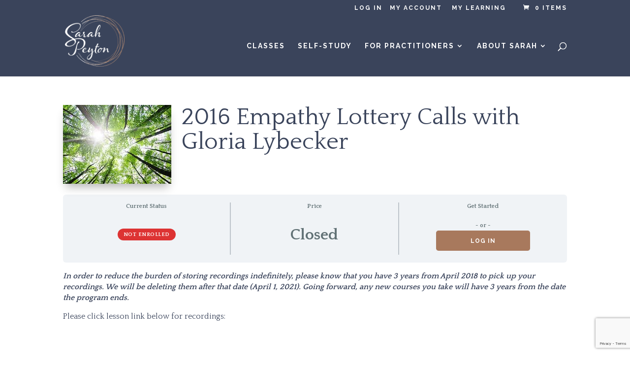

--- FILE ---
content_type: text/html; charset=utf-8
request_url: https://www.google.com/recaptcha/api2/anchor?ar=1&k=6LdRUuIZAAAAAOqR7M6jTre7GHGzl6hI3nyqrzOc&co=aHR0cHM6Ly9zYXJhaHBleXRvbi5jb206NDQz&hl=en&v=PoyoqOPhxBO7pBk68S4YbpHZ&size=invisible&anchor-ms=20000&execute-ms=30000&cb=kmqqyxqg2px7
body_size: 48765
content:
<!DOCTYPE HTML><html dir="ltr" lang="en"><head><meta http-equiv="Content-Type" content="text/html; charset=UTF-8">
<meta http-equiv="X-UA-Compatible" content="IE=edge">
<title>reCAPTCHA</title>
<style type="text/css">
/* cyrillic-ext */
@font-face {
  font-family: 'Roboto';
  font-style: normal;
  font-weight: 400;
  font-stretch: 100%;
  src: url(//fonts.gstatic.com/s/roboto/v48/KFO7CnqEu92Fr1ME7kSn66aGLdTylUAMa3GUBHMdazTgWw.woff2) format('woff2');
  unicode-range: U+0460-052F, U+1C80-1C8A, U+20B4, U+2DE0-2DFF, U+A640-A69F, U+FE2E-FE2F;
}
/* cyrillic */
@font-face {
  font-family: 'Roboto';
  font-style: normal;
  font-weight: 400;
  font-stretch: 100%;
  src: url(//fonts.gstatic.com/s/roboto/v48/KFO7CnqEu92Fr1ME7kSn66aGLdTylUAMa3iUBHMdazTgWw.woff2) format('woff2');
  unicode-range: U+0301, U+0400-045F, U+0490-0491, U+04B0-04B1, U+2116;
}
/* greek-ext */
@font-face {
  font-family: 'Roboto';
  font-style: normal;
  font-weight: 400;
  font-stretch: 100%;
  src: url(//fonts.gstatic.com/s/roboto/v48/KFO7CnqEu92Fr1ME7kSn66aGLdTylUAMa3CUBHMdazTgWw.woff2) format('woff2');
  unicode-range: U+1F00-1FFF;
}
/* greek */
@font-face {
  font-family: 'Roboto';
  font-style: normal;
  font-weight: 400;
  font-stretch: 100%;
  src: url(//fonts.gstatic.com/s/roboto/v48/KFO7CnqEu92Fr1ME7kSn66aGLdTylUAMa3-UBHMdazTgWw.woff2) format('woff2');
  unicode-range: U+0370-0377, U+037A-037F, U+0384-038A, U+038C, U+038E-03A1, U+03A3-03FF;
}
/* math */
@font-face {
  font-family: 'Roboto';
  font-style: normal;
  font-weight: 400;
  font-stretch: 100%;
  src: url(//fonts.gstatic.com/s/roboto/v48/KFO7CnqEu92Fr1ME7kSn66aGLdTylUAMawCUBHMdazTgWw.woff2) format('woff2');
  unicode-range: U+0302-0303, U+0305, U+0307-0308, U+0310, U+0312, U+0315, U+031A, U+0326-0327, U+032C, U+032F-0330, U+0332-0333, U+0338, U+033A, U+0346, U+034D, U+0391-03A1, U+03A3-03A9, U+03B1-03C9, U+03D1, U+03D5-03D6, U+03F0-03F1, U+03F4-03F5, U+2016-2017, U+2034-2038, U+203C, U+2040, U+2043, U+2047, U+2050, U+2057, U+205F, U+2070-2071, U+2074-208E, U+2090-209C, U+20D0-20DC, U+20E1, U+20E5-20EF, U+2100-2112, U+2114-2115, U+2117-2121, U+2123-214F, U+2190, U+2192, U+2194-21AE, U+21B0-21E5, U+21F1-21F2, U+21F4-2211, U+2213-2214, U+2216-22FF, U+2308-230B, U+2310, U+2319, U+231C-2321, U+2336-237A, U+237C, U+2395, U+239B-23B7, U+23D0, U+23DC-23E1, U+2474-2475, U+25AF, U+25B3, U+25B7, U+25BD, U+25C1, U+25CA, U+25CC, U+25FB, U+266D-266F, U+27C0-27FF, U+2900-2AFF, U+2B0E-2B11, U+2B30-2B4C, U+2BFE, U+3030, U+FF5B, U+FF5D, U+1D400-1D7FF, U+1EE00-1EEFF;
}
/* symbols */
@font-face {
  font-family: 'Roboto';
  font-style: normal;
  font-weight: 400;
  font-stretch: 100%;
  src: url(//fonts.gstatic.com/s/roboto/v48/KFO7CnqEu92Fr1ME7kSn66aGLdTylUAMaxKUBHMdazTgWw.woff2) format('woff2');
  unicode-range: U+0001-000C, U+000E-001F, U+007F-009F, U+20DD-20E0, U+20E2-20E4, U+2150-218F, U+2190, U+2192, U+2194-2199, U+21AF, U+21E6-21F0, U+21F3, U+2218-2219, U+2299, U+22C4-22C6, U+2300-243F, U+2440-244A, U+2460-24FF, U+25A0-27BF, U+2800-28FF, U+2921-2922, U+2981, U+29BF, U+29EB, U+2B00-2BFF, U+4DC0-4DFF, U+FFF9-FFFB, U+10140-1018E, U+10190-1019C, U+101A0, U+101D0-101FD, U+102E0-102FB, U+10E60-10E7E, U+1D2C0-1D2D3, U+1D2E0-1D37F, U+1F000-1F0FF, U+1F100-1F1AD, U+1F1E6-1F1FF, U+1F30D-1F30F, U+1F315, U+1F31C, U+1F31E, U+1F320-1F32C, U+1F336, U+1F378, U+1F37D, U+1F382, U+1F393-1F39F, U+1F3A7-1F3A8, U+1F3AC-1F3AF, U+1F3C2, U+1F3C4-1F3C6, U+1F3CA-1F3CE, U+1F3D4-1F3E0, U+1F3ED, U+1F3F1-1F3F3, U+1F3F5-1F3F7, U+1F408, U+1F415, U+1F41F, U+1F426, U+1F43F, U+1F441-1F442, U+1F444, U+1F446-1F449, U+1F44C-1F44E, U+1F453, U+1F46A, U+1F47D, U+1F4A3, U+1F4B0, U+1F4B3, U+1F4B9, U+1F4BB, U+1F4BF, U+1F4C8-1F4CB, U+1F4D6, U+1F4DA, U+1F4DF, U+1F4E3-1F4E6, U+1F4EA-1F4ED, U+1F4F7, U+1F4F9-1F4FB, U+1F4FD-1F4FE, U+1F503, U+1F507-1F50B, U+1F50D, U+1F512-1F513, U+1F53E-1F54A, U+1F54F-1F5FA, U+1F610, U+1F650-1F67F, U+1F687, U+1F68D, U+1F691, U+1F694, U+1F698, U+1F6AD, U+1F6B2, U+1F6B9-1F6BA, U+1F6BC, U+1F6C6-1F6CF, U+1F6D3-1F6D7, U+1F6E0-1F6EA, U+1F6F0-1F6F3, U+1F6F7-1F6FC, U+1F700-1F7FF, U+1F800-1F80B, U+1F810-1F847, U+1F850-1F859, U+1F860-1F887, U+1F890-1F8AD, U+1F8B0-1F8BB, U+1F8C0-1F8C1, U+1F900-1F90B, U+1F93B, U+1F946, U+1F984, U+1F996, U+1F9E9, U+1FA00-1FA6F, U+1FA70-1FA7C, U+1FA80-1FA89, U+1FA8F-1FAC6, U+1FACE-1FADC, U+1FADF-1FAE9, U+1FAF0-1FAF8, U+1FB00-1FBFF;
}
/* vietnamese */
@font-face {
  font-family: 'Roboto';
  font-style: normal;
  font-weight: 400;
  font-stretch: 100%;
  src: url(//fonts.gstatic.com/s/roboto/v48/KFO7CnqEu92Fr1ME7kSn66aGLdTylUAMa3OUBHMdazTgWw.woff2) format('woff2');
  unicode-range: U+0102-0103, U+0110-0111, U+0128-0129, U+0168-0169, U+01A0-01A1, U+01AF-01B0, U+0300-0301, U+0303-0304, U+0308-0309, U+0323, U+0329, U+1EA0-1EF9, U+20AB;
}
/* latin-ext */
@font-face {
  font-family: 'Roboto';
  font-style: normal;
  font-weight: 400;
  font-stretch: 100%;
  src: url(//fonts.gstatic.com/s/roboto/v48/KFO7CnqEu92Fr1ME7kSn66aGLdTylUAMa3KUBHMdazTgWw.woff2) format('woff2');
  unicode-range: U+0100-02BA, U+02BD-02C5, U+02C7-02CC, U+02CE-02D7, U+02DD-02FF, U+0304, U+0308, U+0329, U+1D00-1DBF, U+1E00-1E9F, U+1EF2-1EFF, U+2020, U+20A0-20AB, U+20AD-20C0, U+2113, U+2C60-2C7F, U+A720-A7FF;
}
/* latin */
@font-face {
  font-family: 'Roboto';
  font-style: normal;
  font-weight: 400;
  font-stretch: 100%;
  src: url(//fonts.gstatic.com/s/roboto/v48/KFO7CnqEu92Fr1ME7kSn66aGLdTylUAMa3yUBHMdazQ.woff2) format('woff2');
  unicode-range: U+0000-00FF, U+0131, U+0152-0153, U+02BB-02BC, U+02C6, U+02DA, U+02DC, U+0304, U+0308, U+0329, U+2000-206F, U+20AC, U+2122, U+2191, U+2193, U+2212, U+2215, U+FEFF, U+FFFD;
}
/* cyrillic-ext */
@font-face {
  font-family: 'Roboto';
  font-style: normal;
  font-weight: 500;
  font-stretch: 100%;
  src: url(//fonts.gstatic.com/s/roboto/v48/KFO7CnqEu92Fr1ME7kSn66aGLdTylUAMa3GUBHMdazTgWw.woff2) format('woff2');
  unicode-range: U+0460-052F, U+1C80-1C8A, U+20B4, U+2DE0-2DFF, U+A640-A69F, U+FE2E-FE2F;
}
/* cyrillic */
@font-face {
  font-family: 'Roboto';
  font-style: normal;
  font-weight: 500;
  font-stretch: 100%;
  src: url(//fonts.gstatic.com/s/roboto/v48/KFO7CnqEu92Fr1ME7kSn66aGLdTylUAMa3iUBHMdazTgWw.woff2) format('woff2');
  unicode-range: U+0301, U+0400-045F, U+0490-0491, U+04B0-04B1, U+2116;
}
/* greek-ext */
@font-face {
  font-family: 'Roboto';
  font-style: normal;
  font-weight: 500;
  font-stretch: 100%;
  src: url(//fonts.gstatic.com/s/roboto/v48/KFO7CnqEu92Fr1ME7kSn66aGLdTylUAMa3CUBHMdazTgWw.woff2) format('woff2');
  unicode-range: U+1F00-1FFF;
}
/* greek */
@font-face {
  font-family: 'Roboto';
  font-style: normal;
  font-weight: 500;
  font-stretch: 100%;
  src: url(//fonts.gstatic.com/s/roboto/v48/KFO7CnqEu92Fr1ME7kSn66aGLdTylUAMa3-UBHMdazTgWw.woff2) format('woff2');
  unicode-range: U+0370-0377, U+037A-037F, U+0384-038A, U+038C, U+038E-03A1, U+03A3-03FF;
}
/* math */
@font-face {
  font-family: 'Roboto';
  font-style: normal;
  font-weight: 500;
  font-stretch: 100%;
  src: url(//fonts.gstatic.com/s/roboto/v48/KFO7CnqEu92Fr1ME7kSn66aGLdTylUAMawCUBHMdazTgWw.woff2) format('woff2');
  unicode-range: U+0302-0303, U+0305, U+0307-0308, U+0310, U+0312, U+0315, U+031A, U+0326-0327, U+032C, U+032F-0330, U+0332-0333, U+0338, U+033A, U+0346, U+034D, U+0391-03A1, U+03A3-03A9, U+03B1-03C9, U+03D1, U+03D5-03D6, U+03F0-03F1, U+03F4-03F5, U+2016-2017, U+2034-2038, U+203C, U+2040, U+2043, U+2047, U+2050, U+2057, U+205F, U+2070-2071, U+2074-208E, U+2090-209C, U+20D0-20DC, U+20E1, U+20E5-20EF, U+2100-2112, U+2114-2115, U+2117-2121, U+2123-214F, U+2190, U+2192, U+2194-21AE, U+21B0-21E5, U+21F1-21F2, U+21F4-2211, U+2213-2214, U+2216-22FF, U+2308-230B, U+2310, U+2319, U+231C-2321, U+2336-237A, U+237C, U+2395, U+239B-23B7, U+23D0, U+23DC-23E1, U+2474-2475, U+25AF, U+25B3, U+25B7, U+25BD, U+25C1, U+25CA, U+25CC, U+25FB, U+266D-266F, U+27C0-27FF, U+2900-2AFF, U+2B0E-2B11, U+2B30-2B4C, U+2BFE, U+3030, U+FF5B, U+FF5D, U+1D400-1D7FF, U+1EE00-1EEFF;
}
/* symbols */
@font-face {
  font-family: 'Roboto';
  font-style: normal;
  font-weight: 500;
  font-stretch: 100%;
  src: url(//fonts.gstatic.com/s/roboto/v48/KFO7CnqEu92Fr1ME7kSn66aGLdTylUAMaxKUBHMdazTgWw.woff2) format('woff2');
  unicode-range: U+0001-000C, U+000E-001F, U+007F-009F, U+20DD-20E0, U+20E2-20E4, U+2150-218F, U+2190, U+2192, U+2194-2199, U+21AF, U+21E6-21F0, U+21F3, U+2218-2219, U+2299, U+22C4-22C6, U+2300-243F, U+2440-244A, U+2460-24FF, U+25A0-27BF, U+2800-28FF, U+2921-2922, U+2981, U+29BF, U+29EB, U+2B00-2BFF, U+4DC0-4DFF, U+FFF9-FFFB, U+10140-1018E, U+10190-1019C, U+101A0, U+101D0-101FD, U+102E0-102FB, U+10E60-10E7E, U+1D2C0-1D2D3, U+1D2E0-1D37F, U+1F000-1F0FF, U+1F100-1F1AD, U+1F1E6-1F1FF, U+1F30D-1F30F, U+1F315, U+1F31C, U+1F31E, U+1F320-1F32C, U+1F336, U+1F378, U+1F37D, U+1F382, U+1F393-1F39F, U+1F3A7-1F3A8, U+1F3AC-1F3AF, U+1F3C2, U+1F3C4-1F3C6, U+1F3CA-1F3CE, U+1F3D4-1F3E0, U+1F3ED, U+1F3F1-1F3F3, U+1F3F5-1F3F7, U+1F408, U+1F415, U+1F41F, U+1F426, U+1F43F, U+1F441-1F442, U+1F444, U+1F446-1F449, U+1F44C-1F44E, U+1F453, U+1F46A, U+1F47D, U+1F4A3, U+1F4B0, U+1F4B3, U+1F4B9, U+1F4BB, U+1F4BF, U+1F4C8-1F4CB, U+1F4D6, U+1F4DA, U+1F4DF, U+1F4E3-1F4E6, U+1F4EA-1F4ED, U+1F4F7, U+1F4F9-1F4FB, U+1F4FD-1F4FE, U+1F503, U+1F507-1F50B, U+1F50D, U+1F512-1F513, U+1F53E-1F54A, U+1F54F-1F5FA, U+1F610, U+1F650-1F67F, U+1F687, U+1F68D, U+1F691, U+1F694, U+1F698, U+1F6AD, U+1F6B2, U+1F6B9-1F6BA, U+1F6BC, U+1F6C6-1F6CF, U+1F6D3-1F6D7, U+1F6E0-1F6EA, U+1F6F0-1F6F3, U+1F6F7-1F6FC, U+1F700-1F7FF, U+1F800-1F80B, U+1F810-1F847, U+1F850-1F859, U+1F860-1F887, U+1F890-1F8AD, U+1F8B0-1F8BB, U+1F8C0-1F8C1, U+1F900-1F90B, U+1F93B, U+1F946, U+1F984, U+1F996, U+1F9E9, U+1FA00-1FA6F, U+1FA70-1FA7C, U+1FA80-1FA89, U+1FA8F-1FAC6, U+1FACE-1FADC, U+1FADF-1FAE9, U+1FAF0-1FAF8, U+1FB00-1FBFF;
}
/* vietnamese */
@font-face {
  font-family: 'Roboto';
  font-style: normal;
  font-weight: 500;
  font-stretch: 100%;
  src: url(//fonts.gstatic.com/s/roboto/v48/KFO7CnqEu92Fr1ME7kSn66aGLdTylUAMa3OUBHMdazTgWw.woff2) format('woff2');
  unicode-range: U+0102-0103, U+0110-0111, U+0128-0129, U+0168-0169, U+01A0-01A1, U+01AF-01B0, U+0300-0301, U+0303-0304, U+0308-0309, U+0323, U+0329, U+1EA0-1EF9, U+20AB;
}
/* latin-ext */
@font-face {
  font-family: 'Roboto';
  font-style: normal;
  font-weight: 500;
  font-stretch: 100%;
  src: url(//fonts.gstatic.com/s/roboto/v48/KFO7CnqEu92Fr1ME7kSn66aGLdTylUAMa3KUBHMdazTgWw.woff2) format('woff2');
  unicode-range: U+0100-02BA, U+02BD-02C5, U+02C7-02CC, U+02CE-02D7, U+02DD-02FF, U+0304, U+0308, U+0329, U+1D00-1DBF, U+1E00-1E9F, U+1EF2-1EFF, U+2020, U+20A0-20AB, U+20AD-20C0, U+2113, U+2C60-2C7F, U+A720-A7FF;
}
/* latin */
@font-face {
  font-family: 'Roboto';
  font-style: normal;
  font-weight: 500;
  font-stretch: 100%;
  src: url(//fonts.gstatic.com/s/roboto/v48/KFO7CnqEu92Fr1ME7kSn66aGLdTylUAMa3yUBHMdazQ.woff2) format('woff2');
  unicode-range: U+0000-00FF, U+0131, U+0152-0153, U+02BB-02BC, U+02C6, U+02DA, U+02DC, U+0304, U+0308, U+0329, U+2000-206F, U+20AC, U+2122, U+2191, U+2193, U+2212, U+2215, U+FEFF, U+FFFD;
}
/* cyrillic-ext */
@font-face {
  font-family: 'Roboto';
  font-style: normal;
  font-weight: 900;
  font-stretch: 100%;
  src: url(//fonts.gstatic.com/s/roboto/v48/KFO7CnqEu92Fr1ME7kSn66aGLdTylUAMa3GUBHMdazTgWw.woff2) format('woff2');
  unicode-range: U+0460-052F, U+1C80-1C8A, U+20B4, U+2DE0-2DFF, U+A640-A69F, U+FE2E-FE2F;
}
/* cyrillic */
@font-face {
  font-family: 'Roboto';
  font-style: normal;
  font-weight: 900;
  font-stretch: 100%;
  src: url(//fonts.gstatic.com/s/roboto/v48/KFO7CnqEu92Fr1ME7kSn66aGLdTylUAMa3iUBHMdazTgWw.woff2) format('woff2');
  unicode-range: U+0301, U+0400-045F, U+0490-0491, U+04B0-04B1, U+2116;
}
/* greek-ext */
@font-face {
  font-family: 'Roboto';
  font-style: normal;
  font-weight: 900;
  font-stretch: 100%;
  src: url(//fonts.gstatic.com/s/roboto/v48/KFO7CnqEu92Fr1ME7kSn66aGLdTylUAMa3CUBHMdazTgWw.woff2) format('woff2');
  unicode-range: U+1F00-1FFF;
}
/* greek */
@font-face {
  font-family: 'Roboto';
  font-style: normal;
  font-weight: 900;
  font-stretch: 100%;
  src: url(//fonts.gstatic.com/s/roboto/v48/KFO7CnqEu92Fr1ME7kSn66aGLdTylUAMa3-UBHMdazTgWw.woff2) format('woff2');
  unicode-range: U+0370-0377, U+037A-037F, U+0384-038A, U+038C, U+038E-03A1, U+03A3-03FF;
}
/* math */
@font-face {
  font-family: 'Roboto';
  font-style: normal;
  font-weight: 900;
  font-stretch: 100%;
  src: url(//fonts.gstatic.com/s/roboto/v48/KFO7CnqEu92Fr1ME7kSn66aGLdTylUAMawCUBHMdazTgWw.woff2) format('woff2');
  unicode-range: U+0302-0303, U+0305, U+0307-0308, U+0310, U+0312, U+0315, U+031A, U+0326-0327, U+032C, U+032F-0330, U+0332-0333, U+0338, U+033A, U+0346, U+034D, U+0391-03A1, U+03A3-03A9, U+03B1-03C9, U+03D1, U+03D5-03D6, U+03F0-03F1, U+03F4-03F5, U+2016-2017, U+2034-2038, U+203C, U+2040, U+2043, U+2047, U+2050, U+2057, U+205F, U+2070-2071, U+2074-208E, U+2090-209C, U+20D0-20DC, U+20E1, U+20E5-20EF, U+2100-2112, U+2114-2115, U+2117-2121, U+2123-214F, U+2190, U+2192, U+2194-21AE, U+21B0-21E5, U+21F1-21F2, U+21F4-2211, U+2213-2214, U+2216-22FF, U+2308-230B, U+2310, U+2319, U+231C-2321, U+2336-237A, U+237C, U+2395, U+239B-23B7, U+23D0, U+23DC-23E1, U+2474-2475, U+25AF, U+25B3, U+25B7, U+25BD, U+25C1, U+25CA, U+25CC, U+25FB, U+266D-266F, U+27C0-27FF, U+2900-2AFF, U+2B0E-2B11, U+2B30-2B4C, U+2BFE, U+3030, U+FF5B, U+FF5D, U+1D400-1D7FF, U+1EE00-1EEFF;
}
/* symbols */
@font-face {
  font-family: 'Roboto';
  font-style: normal;
  font-weight: 900;
  font-stretch: 100%;
  src: url(//fonts.gstatic.com/s/roboto/v48/KFO7CnqEu92Fr1ME7kSn66aGLdTylUAMaxKUBHMdazTgWw.woff2) format('woff2');
  unicode-range: U+0001-000C, U+000E-001F, U+007F-009F, U+20DD-20E0, U+20E2-20E4, U+2150-218F, U+2190, U+2192, U+2194-2199, U+21AF, U+21E6-21F0, U+21F3, U+2218-2219, U+2299, U+22C4-22C6, U+2300-243F, U+2440-244A, U+2460-24FF, U+25A0-27BF, U+2800-28FF, U+2921-2922, U+2981, U+29BF, U+29EB, U+2B00-2BFF, U+4DC0-4DFF, U+FFF9-FFFB, U+10140-1018E, U+10190-1019C, U+101A0, U+101D0-101FD, U+102E0-102FB, U+10E60-10E7E, U+1D2C0-1D2D3, U+1D2E0-1D37F, U+1F000-1F0FF, U+1F100-1F1AD, U+1F1E6-1F1FF, U+1F30D-1F30F, U+1F315, U+1F31C, U+1F31E, U+1F320-1F32C, U+1F336, U+1F378, U+1F37D, U+1F382, U+1F393-1F39F, U+1F3A7-1F3A8, U+1F3AC-1F3AF, U+1F3C2, U+1F3C4-1F3C6, U+1F3CA-1F3CE, U+1F3D4-1F3E0, U+1F3ED, U+1F3F1-1F3F3, U+1F3F5-1F3F7, U+1F408, U+1F415, U+1F41F, U+1F426, U+1F43F, U+1F441-1F442, U+1F444, U+1F446-1F449, U+1F44C-1F44E, U+1F453, U+1F46A, U+1F47D, U+1F4A3, U+1F4B0, U+1F4B3, U+1F4B9, U+1F4BB, U+1F4BF, U+1F4C8-1F4CB, U+1F4D6, U+1F4DA, U+1F4DF, U+1F4E3-1F4E6, U+1F4EA-1F4ED, U+1F4F7, U+1F4F9-1F4FB, U+1F4FD-1F4FE, U+1F503, U+1F507-1F50B, U+1F50D, U+1F512-1F513, U+1F53E-1F54A, U+1F54F-1F5FA, U+1F610, U+1F650-1F67F, U+1F687, U+1F68D, U+1F691, U+1F694, U+1F698, U+1F6AD, U+1F6B2, U+1F6B9-1F6BA, U+1F6BC, U+1F6C6-1F6CF, U+1F6D3-1F6D7, U+1F6E0-1F6EA, U+1F6F0-1F6F3, U+1F6F7-1F6FC, U+1F700-1F7FF, U+1F800-1F80B, U+1F810-1F847, U+1F850-1F859, U+1F860-1F887, U+1F890-1F8AD, U+1F8B0-1F8BB, U+1F8C0-1F8C1, U+1F900-1F90B, U+1F93B, U+1F946, U+1F984, U+1F996, U+1F9E9, U+1FA00-1FA6F, U+1FA70-1FA7C, U+1FA80-1FA89, U+1FA8F-1FAC6, U+1FACE-1FADC, U+1FADF-1FAE9, U+1FAF0-1FAF8, U+1FB00-1FBFF;
}
/* vietnamese */
@font-face {
  font-family: 'Roboto';
  font-style: normal;
  font-weight: 900;
  font-stretch: 100%;
  src: url(//fonts.gstatic.com/s/roboto/v48/KFO7CnqEu92Fr1ME7kSn66aGLdTylUAMa3OUBHMdazTgWw.woff2) format('woff2');
  unicode-range: U+0102-0103, U+0110-0111, U+0128-0129, U+0168-0169, U+01A0-01A1, U+01AF-01B0, U+0300-0301, U+0303-0304, U+0308-0309, U+0323, U+0329, U+1EA0-1EF9, U+20AB;
}
/* latin-ext */
@font-face {
  font-family: 'Roboto';
  font-style: normal;
  font-weight: 900;
  font-stretch: 100%;
  src: url(//fonts.gstatic.com/s/roboto/v48/KFO7CnqEu92Fr1ME7kSn66aGLdTylUAMa3KUBHMdazTgWw.woff2) format('woff2');
  unicode-range: U+0100-02BA, U+02BD-02C5, U+02C7-02CC, U+02CE-02D7, U+02DD-02FF, U+0304, U+0308, U+0329, U+1D00-1DBF, U+1E00-1E9F, U+1EF2-1EFF, U+2020, U+20A0-20AB, U+20AD-20C0, U+2113, U+2C60-2C7F, U+A720-A7FF;
}
/* latin */
@font-face {
  font-family: 'Roboto';
  font-style: normal;
  font-weight: 900;
  font-stretch: 100%;
  src: url(//fonts.gstatic.com/s/roboto/v48/KFO7CnqEu92Fr1ME7kSn66aGLdTylUAMa3yUBHMdazQ.woff2) format('woff2');
  unicode-range: U+0000-00FF, U+0131, U+0152-0153, U+02BB-02BC, U+02C6, U+02DA, U+02DC, U+0304, U+0308, U+0329, U+2000-206F, U+20AC, U+2122, U+2191, U+2193, U+2212, U+2215, U+FEFF, U+FFFD;
}

</style>
<link rel="stylesheet" type="text/css" href="https://www.gstatic.com/recaptcha/releases/PoyoqOPhxBO7pBk68S4YbpHZ/styles__ltr.css">
<script nonce="tmW9wzZl8_4KdcCAUtVRNQ" type="text/javascript">window['__recaptcha_api'] = 'https://www.google.com/recaptcha/api2/';</script>
<script type="text/javascript" src="https://www.gstatic.com/recaptcha/releases/PoyoqOPhxBO7pBk68S4YbpHZ/recaptcha__en.js" nonce="tmW9wzZl8_4KdcCAUtVRNQ">
      
    </script></head>
<body><div id="rc-anchor-alert" class="rc-anchor-alert"></div>
<input type="hidden" id="recaptcha-token" value="[base64]">
<script type="text/javascript" nonce="tmW9wzZl8_4KdcCAUtVRNQ">
      recaptcha.anchor.Main.init("[\x22ainput\x22,[\x22bgdata\x22,\x22\x22,\[base64]/[base64]/[base64]/[base64]/cjw8ejpyPj4+eil9Y2F0Y2gobCl7dGhyb3cgbDt9fSxIPWZ1bmN0aW9uKHcsdCx6KXtpZih3PT0xOTR8fHc9PTIwOCl0LnZbd10/dC52W3ddLmNvbmNhdCh6KTp0LnZbd109b2Yoeix0KTtlbHNle2lmKHQuYkImJnchPTMxNylyZXR1cm47dz09NjZ8fHc9PTEyMnx8dz09NDcwfHx3PT00NHx8dz09NDE2fHx3PT0zOTd8fHc9PTQyMXx8dz09Njh8fHc9PTcwfHx3PT0xODQ/[base64]/[base64]/[base64]/bmV3IGRbVl0oSlswXSk6cD09Mj9uZXcgZFtWXShKWzBdLEpbMV0pOnA9PTM/bmV3IGRbVl0oSlswXSxKWzFdLEpbMl0pOnA9PTQ/[base64]/[base64]/[base64]/[base64]\x22,\[base64]\\u003d\\u003d\x22,\[base64]/Dp2bCksKowpzDuAVUG0/DvMOoZEkdCsKnXxoewrXDnyHCn8K0PmvCr8OaAcOJw5zCm8Obw5fDncKHwo/ClER/wrU/L8KLw5wFwrlCwoLCognDssOObi7Cl8OPa37DsMOgbXJHNMOIR8Knwo/CvMOlw5DDoV4cCnrDscKswplewovDln3CucKuw6PDh8OjwrM4w4HDisKKSRjDhxhQAgXDuiJ+w5RBNnHDvSvCrcK6TyHDtMK5wqAHIR5zG8OYD8Ktw43DmcKdwpfCpkUjclLCgMOONcKfwoZpdWLCjcKrwo/DoxE+cAjDrMO7csKdwp7Cqj9ewrtiwqrCoMOhRcOyw5/CiWXChyEPw4PDrAxDwrXDi8KvwrXCs8K0WsOVwpfClFTCo0fCgXF0w7zDgGrCvcK3HGYMccOuw4DDlgdZJRHDoMOwDMKUwpjDozTDsMOIH8OED2lhVcOXb8OEfCc5QMOMIsKzwrXCmMKMwofDiRRIw4BJw7/DgsOtNsKPW8KnE8OeF8OeU8Krw73Dt0nCkmPDp0p+KcK2w4LCg8O2wofDpcKgcsO7wqfDp0MHOCrClhbDvwNHOMK2w4bDuQjDg2Y8K8OrwrtvwrB4QinCjX8pQ8KmwqnCm8Ouw7xEa8KRJ8KMw6x0wqALwrHDgsKnwoMdTHPChcK4wpstwo0CO8OBasKhw5/Dmw87Y8OMB8Kyw7zDoMOfVC9Sw53DnQzDnjvCjQNBClMsKCLDn8O6PhoTwoXClXnCm2jCvsKowprDmcKVWS/CnAHCmiNhfE/[base64]/CgsOFwpbDu8K3w6McQMKBOsOzAMOOVlQ0w5MrDi/CiMKSw5gDw6UhfQBEwonDpxrDpsO/w514wohnUsOMK8Kxwoo5w4w5woPDlhjDhMKKPQREwo3Doi/Cl3LChlDDpkzDujfCrcO9wqV9dsOTXU1bO8KAd8KcAjpWJBrCgyHDrcKLw7HCmhd5wo0eSHgUw6Y5wrp/wojCv0jDjH9Ww5stbUzCq8K7w6/[base64]/Ci8Kvwr7ClsK9wrM+VxPCsMO+MFd1d8Krwrs4w7k/wr/CuF5Bw6MPwrvCjSEbdXk4L3DCsMOcScKLcSIMw4dYRMOjwrMPU8KAwrYtw57Di38FEcKDLWlADsO0WFzCo0jCtcOKRCjDrjkKwr9gYC8Aw5HDkh7Cilh/OXUsw6nDuQ5Awp1Swql3w492fcKmw4LDh0LDnsOowoTDl8Onw5ZgMcOZwpcvw6Ymw581S8OsFcOEw5TCjMKYw53DvU7CmMKrw7XDl8K0w7pCVGgMwp3CoGnDjMOFXld7QcOVawxWw47DsMO1w4TDvBlawp83w5xowoHDpcKuG1UWw6HDlMKjScOhw55zfC/CpcO3Ti4awrB/QMKtwrbDvDjCjVPCusOHGUvDrcO/w6zDscORaXHCosOdw54AVkHCh8KnwqdhwprCj3UjanzDuyzCtsKIUD7ClsOZNlN/LMOVDMKJP8OYwrIHw6nCuhd2PMKoGsOzGsKmGMOnWxjCk3PCvA/DscKzOcOwZsK/[base64]/[base64]/w6VuLMOwYm3DmcK2wqJhJsOdeHXDnMKyNsOHLEt/XMKQPi0YBzAywo/CtcO/NsOWwotjXR7CqE3DhcKmVy40woQkLMKqKyPDhcKbezp9w6TDscKfGE1QKcKXwrZKZytWWsK4YFzDvnfDgTV5Qk3DriF8w69zwqUidB0SBmzDjcO+w7RGaMOleiVJLsKDWGFPwrkrwrLDplF1fUPDpQXDrcKjMsKNwp/Cr2RCTMOuwqIPVMKtAnvDm1c1ADZQP1zCr8OHw5PDqsKHwprDv8OsYMKfGGQRw7/CgUVUwpAsb8KTfG7Cg8K3w4zCg8OEw77DocO9HMK+KcOMw67CpgfCo8KGw7V8ZhRvwobCncOzccOXZ8OKH8Kxw6hhLU48YURea2LDmBTDmn/CtsKcwq3Cp2PDnsKGXsKlUcOLGg4AwpwcFn0/[base64]/[base64]/CicKjLUjDn8KgwrnDkj87w787w4Yxw4YLDmlRw7jDi8KTcAdhw4QLVDlEAsKva8O3wo84L2jDhcOITHjCoEQpMMOjDkHCu8OBOMKdeD5EQGzDlMKXZ3hMw57DpRXCiMONJx7DqcKZFS1Pw5UZw4w7wq9QwoBZBMONchzDj8KZZ8OaATIYwqHDtw/Dj8OQw5VFw7o9UMOJw4lVw7hOwoTDu8K2wq4yCGZzw7DDlcK2fsKSXi3CnTJMwq/CgsKtw6gGAhxSw5zDpcO+VgldwrLDlMKKXMO4w7zDk39/cB/CvcOKecKDw4PDpy3Cs8O6wqHCssOra0E7SsKawpV4wpjCtsKEwpnCiQ7DssKAwrYKVMOQwpt4HMK5woB0NMKPWcKDw4VdNcK/IcKcwpXDg3kfw7drwqsUwoIbN8OXw5Jxw4AUwrV2wqXCr8OpwrpaM1/DhsKIw4gnbsKvw5o5woolw6vCmk/CqUNrwqDDo8Ovw5Jgw4VZD8KiWsO8w4/CmhfCp3LCjHvChcKUfsO/Z8KpYsKyYMOswogNwovCuMKRw7DDssKBw6HCrcO2ciZ2w5ZbQMKtMDvDvMKsPXbDuGNiTcK3D8KEWcKnw5gmwpwFw5wBw6FrGG0DcjXDqScRwprCu8KvfCnCiSfDjMOcw45/wrnDhXDDvcOWTsKQNEJUMMOpZ8O2ERnCpznDo14TOMKIwqPDtsOTwo/DjQ3CrcOgw4PDpFzDqD9Mw7ovw5kWwqI3w6PDrcK+wpfDjsOrwp0KbBYCCSfCkMOCwqRSVMKhCksTw6N/w5vDvsK3wpQ+woQHwofDk8OVw7TCucO9w7M/HE/DrmXCtj0SwosOw4xxwpXDnWg0w64jUcKpDsOYwojCoSJrcsKcGsO6wp5lw6RVw4MRw6DDhWw/wrFJFhxeJcOAZcOewp/Dgy8VHMOuKHRKBltJVTFnw6bDoMKTw6RJw49hFSwNbcO2w7Fnw5cqwoXCtytyw57ChGkTwoHCsBY7WDwca1lRSAMVw7QZTsOsZMO0A03DknnCosOXw7cKUW7DqlxOw6vCvMKOwpbDqcKXwoLDnMO7w44qwqnCjB3Cm8KXasOEwrhsw5Z6w5xeBsOSVELDv1ZWw5/CocO6aWLCpkhGwrBSHsKmw5HDqHXCg8K6SD/DosKEfX/DvcOhJFTCnDPDvkMbbsKPw7p6w67DjnPCpsK7wqTDssKVYMOCwqlCwpjDqsOUwrRzw5TChcO8YcOlw7IwWsK/XFtXwqDCg8KZwpBwFFnCuh3CojA2JzodwpLCi8OpwqDCs8K1U8KUw5vDj1cFNsK+wodBwoHCgcKRJR/[base64]/w7DDmMKmPMOPwonCrMKHw7jCrTzDgsOBC2pxQk/CqVFhw7piwqIXwpfCv30OA8KOVcOOJsOVwqUracOrwpfCusKHLR3Cp8Kfw4UFDcKwJVJZwoI+XMOFRCA1bHUTw7IvfTEbY8OlScK3ccOewo3Ds8OxwqJlw4AScsOvwrQ7V1cawp/CiHYWOMOoellSwrvDucKGw4Buw5jCm8Knc8O6w7PCuh3CscOnMMOFw4HCl0rCqTbDnMO1wrtEw5PDk1/CiMKPY8OQFDvDr8OFHMOnC8Kkw5Muw5JCw6oIRkbCvVDCmAbCn8OwS29REwHClGEywpECQQXCvcKZexs6FcKfw7Qpw5fCnlzDqsKpw4d3w7vDoMO2wo9+LcOCwpEkw4zDlcOrNmLClTTClMOMwqtkECvCm8OgNyzCh8OaUsKtRT0MXMK8wpDCtMKTAU/DjMOiwox3Gh7DicKwcR3Cs8K6TD/Dv8KAwoVkwp7DilfDsihDwqkPF8Oyw71ww7NhN8OJfFIvZ3s+dsO2ZWFbXMOtw4UBcBrDgE3Cm1YFXRBHw6nDsMKMXsKYwrtKAsKkwqU0L0vCphPClDdWwqZGwqLCrhfCicOqw7jDogrDu0LCuTJGEsOtbsOlw5R/XyrDtsK+McOfwobDjQhzw7/DrMKWIiBcwop8csO3woYOw6PDvn/CpHzDiWPCniYFw64cER/[base64]/Dv2zChsO1wqpPwrwLw446w5HDq8OkwoHCmmDDnlXDv8O7TcOOR09+UmbDhwjDoMKbCSRpYjcILmXCtmlKe0o/wofCjMKNA8KDBA03w6nDinzDgC/CgcOmw4/ClQh3SsO6wrFRT8KUQQvDmkvCrcKAwr1Ewr/DsW7Cv8KvXREew7zDhcODQMO0BsO8wrLDhUnCkEwPDHLDuMOrw6fDpMOzBCnCisOhwpXDtHR4ejbCksOlIsOjE0/DocKJMcOTPALDkcOpG8OQUjfDicO8OsO/w4Jzw5ZywqTDtMOcHcKqwow/[base64]/CqsKRRzXCgSLDiRJIwqVdXcO5w4ZAw7rDpQlNw5nDucKQwohnMcKLwqXCnm/DoMKFw5ZlHm4twpjCkMOcwpHCnxQPb0M6NmvCqcKYwonCiMO4woQQw540w4fChsOpw5RLTknDrzjDoFB/C0zDuMKeIcOYO3dxw6PDrnY+fAbCk8KSwrkkTcOZaiJ/EFpkwrN/wqjCg8Ouw6jDjkUvwpHCj8O2wpnDqW8pHAd/[base64]/TMOMQF/[base64]/DpFLCmGdibMObecK8wqkDP23CpllawoJWwprCqCVEw7vChDLDt1QGWxDDlz7DjRp/w5wxT8KYH8KtIU3DhcOzwr/CjsOfwqzClMOxWsKzaMO0w55rwq3DisOFw5ERwpvCscKOCH/[base64]/CjmULens3GAMtFcKDw6bDjsKVRMOiw5dJwpzCqX7CgQBrw73CuEzCjsKgwo4jwq/Dt33Dq39bwptjw5nDnDU+w4Y2w73CkgvClihVcjpYTwZ8wo/CicOedMKqf2AcXsO8w4XCtsOWw7XCrMO/woshPw3DkiRDw7BUR8OnwrHDvFXCh8Kbw4gRw6nCrcK5e1vClcKQw7DDgU1+C03CqMO+wrlkGk0fSMOSw7PDjcOoSWJuwrnDrsOvwrvCrsKnwq5sI8Oxd8Ktw4Q8w7/Cu2QqZnl3C8K/HGTCssOdazpQw5fClsKJw7x7CT/CgA3Cr8O1ecOmRCHCu1NZw5oIMX/DqMO2aMKJWWRbZMKDPkR/wowSw7LCssObQxLChGhlw5zDtcKJwpcVwrbDlsO6wr3DqgHDkSBUwozCg8OXwoYFJU15wrtMw6I4w6HCnlZGel/[base64]/DjsOUWcONRMOMI8Ksw7TCu8O1wppzw6d5bQLDvnQgb0hjw7hGd8K6wp8EwovDrwA/[base64]/[base64]/wrbCt8OEYUMMwoJow6LCm0zDkMK/w6pgXsO7wrIXCsKvwrhdw68NAG7Do8KMC8OhV8OGwr/[base64]/Cuw7Cp8Okw7/Dk1vDsWs+IW4Tw7M0J8OrKMKow4NSw4Abw63DkcO8w4wNw7XClmQlw7QzYMKSPHHDonRFwqJyw7BvbzfDvRU0woAAacOTwo8JScOZw741w5dtQMK6RH4mL8K8GsKGeBslw5A7OmDDs8OzVsKow5/DtF/DumfCoMKZw7HCmUEzc8OqwpDDt8OUdcKUw7B2wqPDksKKdMOJbMKMw4nDlcKvZUoTw7t7I8KzJcOYw4/[base64]/Dg1vDpcKBeVrCimXCjsO3HMKiw4sQR8KqBULDpsK1w7fDp2/CrlbDkmIhwoTClHTDq8OJRMOkUiRCInfCrcKtwoVmw7RHw55Jw4vDo8KycsKre8KHwqhhVQR1fcODZS8dwpYDHG4HwqIZwrVZQAYfViFQwqDDnT3DgW3DlcO1wrwnwpjCvB/[base64]/w7TCtsO0w7nCuQXCoyQdw4XCvVIvGgHDkmQcw4/[base64]/worCm8K6RGkLKsK7e10zw6DDtcOGIQEWw6ULwpzDvcKeeAc0WMOqw6RYecKJIjtyw5rDh8Ohw4NdQ8OJPsKvwowHwq4mYMKgwpg6w4/CtcKhHETDrsO+w7dOwpM8w4HCgsKbd3QaAMKOBcKXECjDljnChsKSwpIowrc/woLCrUIIVFXClsO3woHDsMK8wrjCjTgqRxtfw7V0w5zCm1MsFH3Cq1HDhcOww7zCjT7CosOgJlrCssKeGDDDgcOWwpRaZMOtwq3ChUXDucKmKsKvecOWwr7CkW/ClcOIZsO+w7bDriV6w6JzSsOxwrvDnHQhwrsewojCrkPDiAw8w4PClEvChRtIPsKVPA/[base64]/DjMKxXgnDr8OGelpMw5fChDk8wqIkZQxBw5XCgsO0w6vDncOlRcKfwrTCpcO+X8OiY8O1H8OUwrIxSsOrEsOIJMOYJkzDrVvCtG7ChcO2My/[base64]/Cl8Odw7/CvDYFwpEyXMOZwrvDisKvasODw5dEw4TCr0YyAC0OM0oeFGLClcOgwplkTULDn8OJHQHClDBtwpfDncKmwqrDisKuAj59IxNWKkowSH7Dp8OQAgEDw4/DtRjDr8KgPS5Tw4gnwpVdw5/CjcKow5tFQ3lNG8O7Sis6w7EfZMKLChjCqsKtw7lswrrDocONNMK+wpHCixbCqWtPwp3Cp8Oxw4HDig/DmMO1wp3DvsOFGcOkEMKNQ8K5wpbDvsOREcKkw43CpcO1w4kUXDjCt3DDgHg3w65iDMOPwoJKAMOAw5IDQMKyGcOgwo8mw6VbWxbCjMKJRCjDr17Cvx/CuMKtLMOBwpULwq/[base64]/wrJbw5LCmCwDIsOsbcOKXTLDhVjCgAN+XwQdw5gMwpQowpdTw61mw5fDtcK/esKRwpvCmTF5w6cywpHCviMXwptbw5bCoMO2GjXClBBVG8Oewo9hw4wBw63CsXrDgsKow7wcE05kwoM2w4R/wq0nDmEVwrrDq8KATsORw6LCslgKwr4kRW1Bw6DCqcK2w4xkw73DnRApw4zClgN/VMO2YsOPw6PCsFdfwrDDh20WRHHCvycrw7g8w6jCrjN9wrMvFgfCjsK/wqDCm3TCiMOvwrMZU8KRRcKbSUIPwqbDph3Cq8KedRxqZDs1dH/CpiAEHmJlwq5kTxgqIsKMwrcUw5HCmMOCw5HDosOoLxowwpbDgcOXCnwZw5TDm1IudcKMW0xqXCzCrcOYw67Cq8OUTsOsc3IjwoFWTRrCh8Kzf2TCtcOKKMKudUzCm8KRLA8jKsOhRkrCjsOOIMK/wpnCmWZ+wp/CiAALP8O7IMONHkMwwr7Cim14w78aSyYuFyUKHsKnMRkAw5FOw5LDqy91cBrCsmHClMKBaQc7w6xxw7d3asKyckZ0woDCiMK/w7A0wojDnyTDs8K2AyU6TCwuw5QnRcK+w4PDlx8xwq7DuDoCfmDDh8Kgw6nDv8O3wqROwr7Dm3NRwoXCkcOzGMK5wpsqwp/[base64]/[base64]/CpAYBWMOQP1PCnWh4LwkgwqpVUF01UsKNA2BETwV/f35AbQcyNcO6HAx5wozDoVLCt8KAw7wNw5rDkETDpGBfdsKRw5PCt1IaA8KQbnPCkcONwpFQw7PCgmZXwpDCl8OwwrHDjsOPAMOHwo7CmV0zM8O8wqs3wqonwrE+EEkSQEQbcMO5wobDo8KCTcOxwofCtzBpw4XCrBsTwrkNwps4wqIACcK/M8Oswqs0UMOEwqhAfjpUwrl2FllQw5sfIsOQwo7DiQzDm8K1wrXCtWzCnyzClcO8QsOMecO2wpc/wrM7FsKIwpcpaMKRwrI0w6HCtCbDm0ppYEvDmjsRPsKtwoTDkMObbU/Cg1hMwq5gw7Jow4PDjBNXaC7DmMOzwp9awqXDpMKuw5xRQlFhwr7DusOswonDgcKUwo05fcKjw53Dm8KsS8OdCcOOGBpWEMOXw4/[base64]/DucKwwrLCpMKqwqRnwrk+RMOdasOYHAcmwpx3woVDKBHDrMOAN1hzwonDjGfCtnTClWjCmC3Dk8OEw6pvwql2w5xhaxrCqX/[base64]/[base64]/CmMKTTMOXbRMQLsKiwogTwqjCoxtCDHYiKgA+w7fCulFiwoYowp91YU/[base64]/w5RXPMO6TGzCpmE7YcK1wrHDmH/DsMKOLSwuKxbCvzN9w481Z8K1w47Dmhd2wrg4w6bDkSbClnLCuGbDisKMwoVcF8K2H8Kjw4xbwrDDhBPDhsK8w5XCqMOcJcK8YsKaLm8BwrLCrAjCnyrDiBhUwpxGw6jCvcOkw515SMK9ccOWw4fDoMKMXsKJwpHCgn3ChX7CuBnCo25zw7l/VMKSw5VPUlMmwpXDiUBHf2LDmAjCgsORal9bwonCqQPDt3Uuw5N5woPClcOQwpA7fcKfAMKGQcO9w4grwqTCkzMxKsKwOMKCw5fClsKEwqTDisKUWMKAw6LCgsOpw43ChMK5w4wfwpFyZH4wMcKJw6PDncOVPhBGHwMfwp8TOD3CmcOhEMOiw4LCiMOJw6/DlsOwPcOqXBbDv8KfRcOCSRjCt8K3wpRawr/DpMO7w5DDnw7Cu3rDs8K/[base64]/CqcKNS8ONTAjChMKRw5XCuzjDqg/DusKzw6LDlzldwr0Xw7hbwpvDicOMVT9pbizDqMKkOw7CncOsw5nDnlEEw7vDl3DDgMKlwq/CqHrCri4VP24mwoPDqVHDuGNeT8KOw5orL2TDhgkKV8K2w6LDk050wp/CmMO8UBTCskbDqMKOaMOQb2TDgsOALikBWzM+cnVEw5TChSTCuRx9w57CrSrCv2Z9PsKdwrvDnFzDtn0Bw5vDusOHIC3ClsO+OcOqPVUcR2jDoihkwpMbwrbDtyjDnQwnwpXDnMKiOsKAGcOtw5XDs8K7w7p4WcKQN8KPEi/DsAbDpmsMJh3CvsOrwrMuT1xfw5nCtyw+RHvCg0k7JMOreVdbw77Chi7CvQUGw6J0wpBfEy7DncKGB1UDWDkBw57DiSdiwqLDncK5XwXCnMKCw67CjlbDi3vCl8K7wrvChMOOw7EWYsOYwo/CilvCjV7CqGbCtHxhwopgw7/[base64]/ZcOFZcOrfxvCvzHCmiLDgT3CpcK4JsK+N8OTJAbDvzTDogDCksOlwoXCqMOAw6dBU8Ozw4BqNxrCsEjCmX7ClXvDqhAUQlrDlcOVw5DDo8KTwqzCmkVybljDkUJhf8Olw7vCo8KPwq/CvQvDsyUcEmgnLzdHb07DjGzCtcKGwpbChMO+VcOkwq7Dm8KGS3PDvTHClFLDg8KLIsONw5fCucKew4DCvMKeHxVSwqNwwrnDvU9fwpvCs8OKw5c4w7EXwrjCtMKyJALDuUHCosOBwp03wrI0Z8K+wobCmhDDscOJwqLDqcO6fxHDtMOVw6PDhAzClMKedkDCjXMnw6/CvsOOwpcbJMO9w6LCr1dFwrVRw6DCmcOYQMOeewPDkMOyJXLDkVw7wqDCgyQNwpZKwpgYDUzDmm1Vw69dwqspwqlLwpo8wqd/FVfCjWzCpcKfw6jCl8Kcw44nw5lWw6ZgwojCusO/Lxk/w4wcwqg7wqbDkRjDm8ONW8KhKlDCt2l3bcOlflIedsOpwoDDgivCpyYrw4FJwofDjcKKwpMITMKzw65xw71wdhwsw69SJWA7w63DtSnDtcO5DcKdM8OYD3ERGwx3wq3CmMO3wrZAbsOmw6gVw5kLwrvCgMO/[base64]/DrylowqNPRcKwcVI/EMKfwo7DoTTCsid7w7nDlmDCvcKTw4HDkAHCiMOIwqTDgMKLf8KZOy/CusOwAcKYLTtNcEN+dgXCuUZLw7bDokfDokbDg8OnTcOsWXIuETvDj8Ksw50aFQXCq8Kmw7DDksKPwpk5MsK+w4BAd8KIacOvZsKlwr3DrMKeDWfDrAt9F3A3w4IvL8OjXj95SMOIwpTCgcO6wrh6NMO8w6/DiTcFwoHDpMK/[base64]/GhnDocKwwrfCmMK+ZcO7WsO9wpoEw4FGZkFqwonDocKbw4PCuSvCmsK8w6dew5nCrXXDhiksJ8Ohwo7Dvgd9FTfCggE/NcK1AMKAWsKDDxDCpxhAwrbDvsOZBE7DvEgrZsOHHMK1wplBZ13DtiJKwo/Cv2kHwoPDj08fbcK8F8O7DiLCqcOtwoPDqTjDqkUpH8OCw4bDnMOwCzzCocK4GsOyw6kLeFrDo1Utw7PDoWoSwpZkwrdEwo/[base64]/Dt8KJwpfDvi8wBMKFHHDCsUENwqdtwp7DlsKyMhJUFMOEe8OSUTHDpC/DgcOAISh6SAI9worDoh/[base64]/DsyzDs8Kuw4Jzwq/CtMOQwqPCkgYVKsKbwqXCrsKhZ8K7eB7Dkg3Dp3fDisOVdMKywrorwrvDtEElwrd0w7nCn2cDw4TDnEbDvsOUwqjDr8KwDsO/W2FSwqPDoSYrMcKTwohXw658w4BJEw8rAcK5wqMKJzVxw7xww6LDvCAbTMOgVSkqCy/CtUHDhWBpwoNiwpXCq8OsL8ObQShtKcK7BsOKw6UzwqtKDy7DgSllHcOCZUjCvB3CvMODwrczTsKTT8OiwqtJwp5Ow5nDuCtzwo8jwqNZSsO4JXU2w4vCt8K5cA3Cj8Ofw7xrw7JywoEdVWfCjS/Dk1nDg1g5JSEma8KHbsK6w5IgFV/[base64]/ChEPDv3kxwp3ChMOFw4DDtsOiTsKRwrsJOntRV8OUw47CvAIjZzTCmcOEGFNpwqrCsCBQwo0fQsK3HMKhXsOwdxcXFMOpw4fCrmwCwqEKdMO5w6ELY0rDjcOawprDvsKfesONTA/DmThww6Ajw4RpZCDDmsKUK8O+w7cQYcOmSUXCh8OWwoDCqFI8w612WMK1wolHbsKVVGlaw7kfwpzCicOSwoNLwqgLw6E0UmXCusKFwrTCncOBwoA8IMK+w7vDnFF5wpTDvMOxwo3DmVg3BMKNwpZQUD9SAMOlw4/DjcOUwotvTQpUw4Edw4fCszfCgANcRMOrw4vCnSfCl8KJRcOIfsK3wqFJwqolOxUAw7jCqnjCqMO2HMO+w4ddw7V0OcONw7N+wpvDmAwNNFwqbnBcwpJybcKSw7hlw6/Dq8O/[base64]/Cn3DDgzRIw4LCg1tqY8OeRVDDulxOw5R3LcKfOsKpN8KvW0QCwpA9woN3wrQFw5powoPDgyYPTlw1FMK0w7ZAFMOwwo3DmMOmTMKcw6XDvnhDKcO2c8K/QSfCvC5RwqJ4w57Cv0lASh1sw4zCnFM7wrxbAcOeY8OKCCcpE2FgwpzChWFkwr/CmRXCrE3DlcK4S1HCrgBHB8OLw4Etw7IkHsKiF2UGFcOzU8KFw4ppw7sJPhRBfcOQw5/CrcOCfMKCfCLCjMKFDcKqworDkMO/w5A2w5zDpsOmw7lXNjJiwrXDmMKpHnTDqcO6HsO1wrsnA8OJT1UKaQzDn8OoTcKCw6LDg8O2XinDkhfCkSbDtGEtbcKWVcKcwrnDqcOOwoVEwoxTfiJIDMOmw403G8OPVArCicKANFTDsBkZWCJ8Ck/CmMKCwqsgLQzDjMKOcWLDsADCuMKow6RkMMO/w63Cm8KBTMO8BB/Dp8K1woEWwqHDjMKMwpDDvnjCmkotw69WwqIHw7DDnMK9wojDscOdFMKAMMO8w61JwrvDt8KbwrNQw6HDvSZDP8K5I8O5d1vCmcKwCFjClMOcwpQPw45dwpAwL8KRN8KWwrglwojCvGnDkMO0wp3Dl8KzSGsaw5RTAcOeScOMRsKMWcK5emPCoUAQwrvClsKaw6/DuxA7UsK1DRstQMOTwr12woxLaHPCkVEAw69lw4fDicKWw5kXUMOswofDksKsMmHCocO8w4YewpsNw6dBZsO3w7tPw6BgAj7DqwvCl8KOw7gjw7ABw4PCg8KqAMKFSQ/DncOfG8O9KGrCksO4BQDDvk17RRrDtCvCvVkcb8KHCMKcwqfDhMOnVsOwwqZow5smSDIhw48OwoPCsMORU8OYwo8ewrluDMOZwrbDmMKywqknO8K3w45+wr7CrETCrMOXw4PCpsKhw59/BcKvQ8KewobDg0bDm8KewqJjAhMwLhXCncKvEUZtBMKWQ3rCm8O1wrjDiBoIwozDhlvClH3CmRpLNsKdwqnCs1cuwqDCpRdowprClHDCksKOAmYGwoTCuMKTw5DDnkDCgsOMGcONSjYIEgkERcO+wpXDv01GYy/DtMORw4bDr8Kga8KPw5lfdWDCqcOcfDY3wrPCvcObw551w6JYwp7CrcORanUEXcOaHsOrw7PCuMOcVcKNw6wdNcKPwpvDmyRcccKAasOoXsOlKcKjcCXDrsOKRHZvJj4Wwr9TOiJXIMOOwqFNYC5uwpsTw4PCiwbDsWl4wqhmbxjCgsKfwo0rMcObwpA1wrDDpF/CkylhL3vCuMKwCcOaO3fDun/DtTM0w5fCtE05NcKAw4RSWj3ChcO9wqfDt8KTwrPCusOzCMOtCsKFCMOhT8OCwqlCT8KsbRcrwr/[base64]/HcOBw5/Cl8OYwrzCrxPDnBfDsMOpV8KBY3ZZwrg7Fip/AMKOw6UQHMO/w7TCisOiPlEEWMKSwofCo2dZwr7CtBrClD0iw6xJFgg9w5nDkjBKI2TDqA0ww7XCgXPCnXMow7NyS8Ocw4nDvxnDsMK3w48UwpDDsFMNwqBjXcOfVMK/RMKZemrDiz1wInwaQsO5LDM6w57CvlrDpsKQwoHChsKjWkYdw79Mwrx7fHBWw6vDgG/DscKLNmnDrQDCnWXDhcKtHQx6N0glw5DChMKqLsOmwpTCssKycsO2X8OZGDnCocOLY0DCh8OJZlpJwqlCEyU3wqgFwoUELMOpwoQew5fCt8KKwpwjG2jCq1AzKn7DoXvDksKJw5DDhsOhLsOhwr/DuFdUwoJKRsKDw6xveGfCncKrecKiw7MLwphCQXYRZMKlw4vCkcKEccKXNMKOwp/[base64]/Cm1BXHcKtLMKQw4/CsjLDilYrwpouwrZ/w6w7w5/DrcOnw4PCgsKmJjPCnSYOf0pULz4dwpNNwqU2wpUcw7NcAhzClj3CnsO6wo0/wr4hw6PCkRkVw4zCjQvDvcK4w7zCo3zDgxvDucO7Nz8ZI8Oow5Viwr3CvMOZwpQuwqBTwpYfSsOtw6jCqMKGBCfCvcO1w69ow4/DkxBbwqnDv8Ome2kyUQzDsQxNZMKHaGzDusKFwr3CnjfCpcOgw4/[base64]/[base64]/[base64]/w7vDgXFow6TCkBBiwo7CmkETwrU4LxDDtxnDncKhw5HDn8OHwrQLwoTCjMKfVEvDoMKWdMK/wrZKwrAzwp/CpxURwqUywovDrjZ9w6/DpMOuwohubBvDm1okw5nCimfDs3TCucOQAsOCScKkwpLCp8OdwqLCvMK/[base64]/wqzDrHhjcBc8wpY4eirDoMKxw4s7wpd6w5MYw6nDkMKlLyl9w6B2w73ChlbDhcOREsOJDsOmwoLDu8KHS3RjwpQ3aiomJcOSwoTDpDvDj8Kvw7AFT8OvVBsfw4jCpVjCuz/DtX/Cp8Oaw4VpEcOvw7vChMK4QMORwr5pw4jDr13Co8O3KMKuwr9zw4YZVWdLwoTCgsOhUVJvwrJgw5fCiXRDw5IGOiZpwq4gw5XCkMOfN1kDfD/Ds8KDwptBRsO9wo7DrMKpKsKXWMKXOsKbMi/Ct8KuwpXDmcOOFBUTTXzCkXV+wobCuBXDrsOqMMOLU8OGU0lkCMKTwofDscOSw6R/P8OcdMK5esOkIMKLwoFfwqwXw6vCqU0TwqDDlX19woPClTBpwrbDg29/bHBzf8KTw6QTB8KRfsOCQMOjLsOzYH4vwoBECwjDgsO9wqjDvmHCsVQPw7JHO8KnIMKWwrHDpUdae8O4w57CqSNCwo7CisOkwpY3w4/Cl8KxNTXCrMOnbFEFwq3CtsK3w5FiwpUdw7XDpg5+w4fDtF97w4TCk8KTPMOOw4QkBcOjwp1SwqMBwp3DlMKlw7pjI8O5wrvDgMKpw55Cwr/Cq8O4w6LCjXfCjSQKFQHDp1VJW21XIcOCI8Ozw7YcwpVFw6vDmxkuwrgLwozDoi7CocOWwpbDv8OtAMOLwr5KwqZAO05tW8O1wpctw4bDssKKwqjClC/CrcOJPgNbf8KLFkF2cBNlThvCqmQLw5HDiTUrOMOTTsOOw4/CrA7CnkomwqENY8OVUyJUwrhRN3jDrsO0w6xDwrEEWUbDrS8qYcKlwpBqEsKGaUfDqcKFw5zDsSDDn8OqwqF+w4E0UMO9Y8K/w4rDlcKXOQTCpMOewpLCj8KIZnvCm1jDnXZEwpAdwobCvsOSURHDimLCv8OFAwvCuMKOw5dRCsK4w7Qyw4AHOk4iVMOPMGXCucO5w6F6w4rCusKmw7YURijDuk3Cszpbw5cfwoYzGgQJw59xKTTDkVA/[base64]/[base64]/CrmJYw4FuYsK1QlXDujzDqsODP23CjHJ7w5xIYcOlOsKNYAk+QE7DpGTCpMKZEl/ConnCuDtbDcO3w7c6w7fCgMOPdxZ8RUIUHsO8w77Dm8OPwrzDiHJ/w5lNRWvCnsOUKCfDjMO0wqQLJcOpwrTCjD0zXMKtOGTDhSbCkcKQSG0Rw5VYG0nDpwMEwqbClgbCgXBYw5B3wqrDsXcXD8OFXsK5wqh3wocJw5IfwpXDk8KuwoXCniPDhsOWQQ/CrcOtG8KsYHzDrhInwqgBJMKIw4TCtcOFw4pIwpp+woERfRDDqVvClwcBw6HDk8OKL8OMHFgswrIwwqLCtMKQwo/ChMOiw4jDgcKpwo1WwpYlKAcCwpIKa8Oww6bDtSpnCB4ufsOcwpDDpcONLF/DmE3DqypKQ8KTwr3DqMKCw4zCuB4Tw5vCjcOOU8KkwrRdIVDCuMO2UVoqw5nDlUrDnC9XwoN8WUpYTFbDlnnDm8KfBgnDiMKuwp4UQ8O3wqHDmcOdw6XCgcK+w6nCqmHCmFPDm8OOcnvDr8OUDwbDpMOmw73Cj03DrMKnJg/[base64]/CjUp8w5fCpDNdwpfDi15Twp7Ctj/DkFrDicKeKsO0FMO5RcKyw7tzwrDDi0rDtsOdw4UWw6ooFSUtw6p+PnYuw6QZwrZmwq41wpjCv8K1dsO/woTDlsObJMOYfk9yY8KLJTHDrGbDsX3CqcKTBsOhMcKvw4wKw7nCq0vCq8OuwpDDtcOaSVpGwqA5wqvDkMK5w6QpBlssW8KXLRXCk8O0OQjDv8KjF8KxaUzCmRMbRMKJw5rCuS/CucOMf3oAwqcMwpAQwpRaL2I5wpJew4XDiG93QsOlP8KRwolra141K1LCnBEBwrPDp3/DqsOebBfDjsOVcMOqw6jDrMK8M8OwFcOlIVPCosK8PDZMw7YJfMKMYcO3woDDlGYwLWHCljRhw7UvwooXZVYGCcKgJMK0w4ACwr8mw7V/LsKrw616woBObsKPVsK4wq50wo/CssO+PlNtFDDCnMKNw7XDo8OAw7PDtcKPwpVwI0zDhMOqIMOMw7fClnVLZcO9w5JOPznCrcO8wrnDpTfDksKxPQfDuCDCkE5Ec8OLNgLDncO8w58vwqPDkmhjEUgaOsOtwpAcdMOxw4I4UADDp8KpOhXClsKbw5V/[base64]/[base64]/DqMOow6DChE/Dj2XDsMOiwrBZw4rCogBXwoTCsRrDr8KKw4LDi04gw4MzwrlTwrnDg0PDkknDih/DiMKDLR/DqcKxw57Dk0sFw48LZcKNw48MA8KRB8OLw7PChMKxGy/Du8OCw6hUw4s9wofDiCkYdlfDi8KBw4XDgww2FMOQwpHDjsKCZhrCo8Oyw5MMD8Opw7cracKVw5cvYMOvSB7CuMK0L8OHb3XDulhmwoI3bSHCgMKLwo/DgMOuwpPDq8OtUHoywoLDicKSwp0yUnHDlsO3RWDDjMOZUVbDg8KHw5wJY8OCMcKZwrMnS1fDqMKuw6HDmjTCkMKQw7bCpX7DqMK6wpo1dXdsGFwCwrzDscO5RDLDuC8OVMO0w4JJw74RwqVEJ3PChMOpMwPCq8K1KsKww6PDiRw/w7nDvUU4wrNJwr3CnDrDqsOqw5ZqTMKiw5zDqMOxw4DDq8K3w5tRYEbDpjhFV8ORwrfCucKDw7bDiMKYw77CtMKaMMOkZ0vCr8OiwrkdFnp9J8OXYVDCm8KQwr/Dn8O1aMKmwq7DjmjDrcKXwqzDm2lJw4TChMKAN8ORNsOoa3RqHcK6bTwvKybComN0w6FHLSklDcOLw6vDmGLDh3/Dl8OhWcOHaMO0wpvCvcKywqjCrC4kw61yw5USVXU8wobDosKpG3YwEMOxwp9EecKLw5zCrWrDusKyD8KBVMKCU8KzdcKew59vwp4Jw4odw4pZwq0ZURHDgC7CkV4cw4www5MFOnvCl8Klwr/[base64]/CgUTCnsOjwrvCtcKDwokTwpjDlcO2w7bDrwFOFMOKwrPCt8KLwowue8O/woPCosO4wqx9CsO/MmbCsBUewpzCusKbDHzDvD96w4htPgYYcEDCpMKARwsnwpJqw4wAf2NYbGlpwpvDssK5w6V6wpMmMGMsf8K9fB1yKMKIw4PCjsK+ZsObfsOwwovCocKlPsOcB8Khw5YMwo0/wp/[base64]/CogFbw6LDlMKPwqMww70Twq7CmMKPwpPDn2DDpsKywqnDkWh7wpRrw504w4PDksKrXMKCw7cIeMOXW8KoVEzCisK4wrlQw6HCmxrDmy9jYk/DjDUvw4HDhSkGdzLCjB3Cv8OrZMK0wooeWBzChMKvClB6w6XCrcOIw7LCgsKWRsOYwoFIPm/Cp8OzTSAlw6zClR3CkMKDwq7CvlLDo2U\\u003d\x22],null,[\x22conf\x22,null,\x226LdRUuIZAAAAAOqR7M6jTre7GHGzl6hI3nyqrzOc\x22,0,null,null,null,0,[21,125,63,73,95,87,41,43,42,83,102,105,109,121],[1017145,826],0,null,null,null,null,0,null,0,null,700,1,null,0,\[base64]/76lBhnEnQkZnOKMAhk\\u003d\x22,0,0,null,null,1,null,0,1,null,null,null,0],\x22https://sarahpeyton.com:443\x22,null,[3,1,1],null,null,null,1,3600,[\x22https://www.google.com/intl/en/policies/privacy/\x22,\x22https://www.google.com/intl/en/policies/terms/\x22],\x22whWE5g0lvhduYDbAwAYg2BEr1ZMgQF0KD4ys/D/UP6A\\u003d\x22,1,0,null,1,1768622256003,0,0,[105,37,118,238,114],null,[90,245],\x22RC-V9ywIUsv6Swgjg\x22,null,null,null,null,null,\x220dAFcWeA7HWfR6tA2KLoQgiwHZs9DXX5w_Edm9AnXMPrVBK7TOu3zvTnIg-e_-pEoJrTwrWBmBbDLgJaqrjJlSmDe9GSIIMTlRRg\x22,1768705055889]");
    </script></body></html>

--- FILE ---
content_type: application/javascript
request_url: https://prism.app-us1.com/?a=999926708&u=https%3A%2F%2Fsarahpeyton.com%2Fcourses%2F2016-empathy-lottery-calls-sarah-peyton-gloria-lybecker%2F
body_size: 123
content:
window.visitorGlobalObject=window.visitorGlobalObject||window.prismGlobalObject;window.visitorGlobalObject.setVisitorId('116df89e-fbf6-4981-bb40-3e0ce68bb16e', '999926708');window.visitorGlobalObject.setWhitelistedServices('tracking', '999926708');